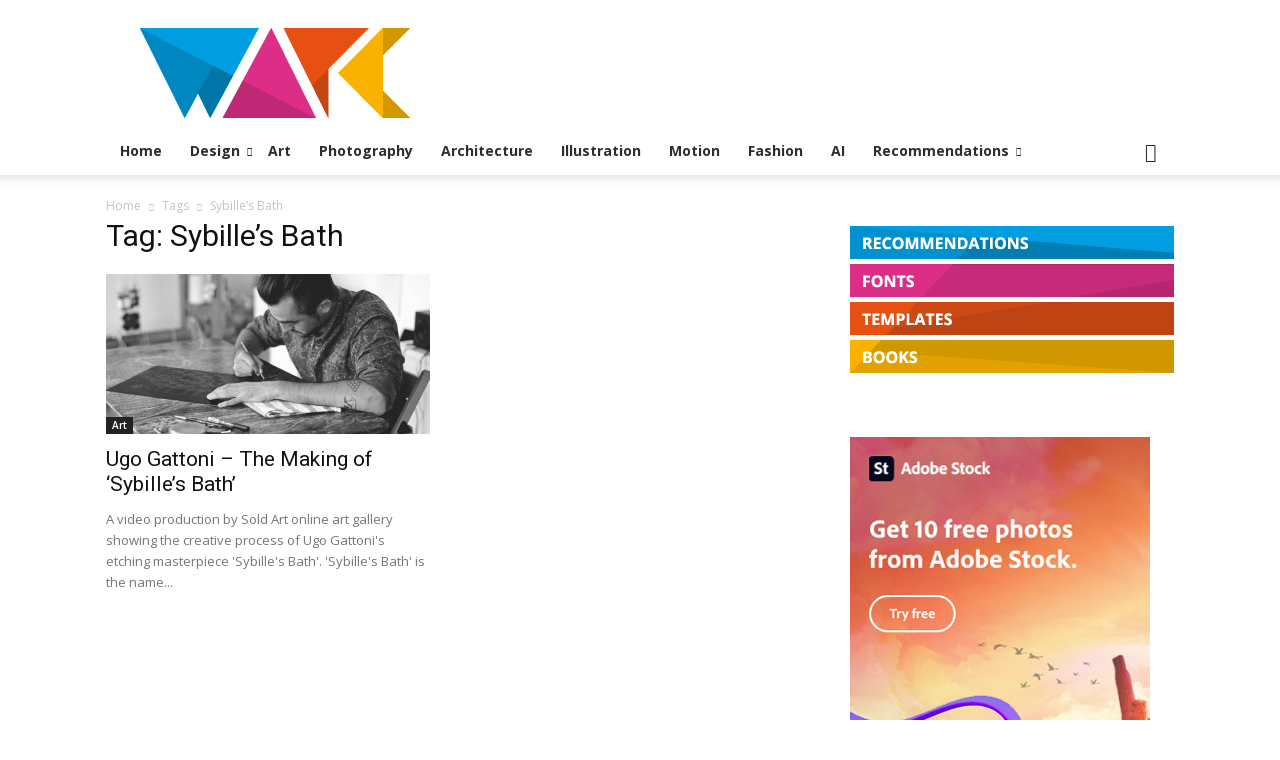

--- FILE ---
content_type: text/html; charset=utf-8
request_url: https://www.google.com/recaptcha/api2/aframe
body_size: 263
content:
<!DOCTYPE HTML><html><head><meta http-equiv="content-type" content="text/html; charset=UTF-8"></head><body><script nonce="49iVn8s3vom8mj1sCoJT4w">/** Anti-fraud and anti-abuse applications only. See google.com/recaptcha */ try{var clients={'sodar':'https://pagead2.googlesyndication.com/pagead/sodar?'};window.addEventListener("message",function(a){try{if(a.source===window.parent){var b=JSON.parse(a.data);var c=clients[b['id']];if(c){var d=document.createElement('img');d.src=c+b['params']+'&rc='+(localStorage.getItem("rc::a")?sessionStorage.getItem("rc::b"):"");window.document.body.appendChild(d);sessionStorage.setItem("rc::e",parseInt(sessionStorage.getItem("rc::e")||0)+1);localStorage.setItem("rc::h",'1768528896889');}}}catch(b){}});window.parent.postMessage("_grecaptcha_ready", "*");}catch(b){}</script></body></html>